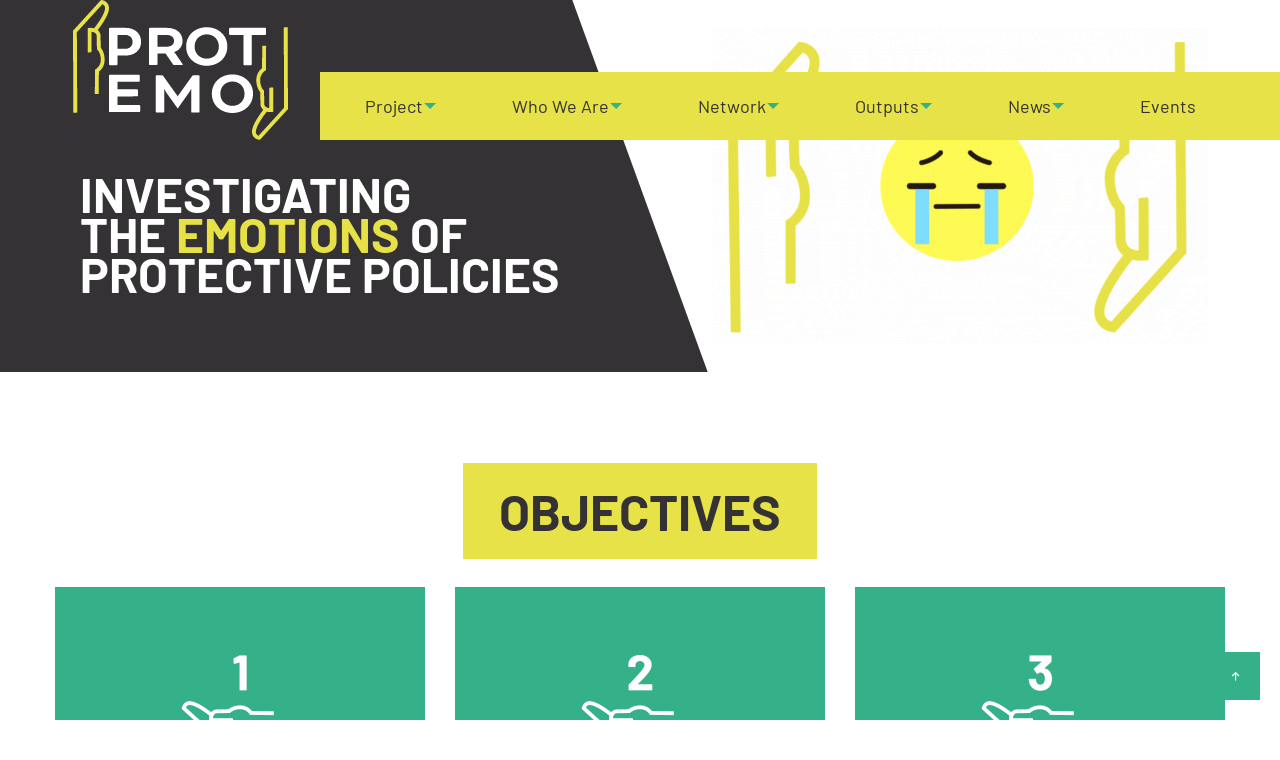

--- FILE ---
content_type: text/html;charset=UTF-8
request_url: https://protemo.eu/project/objectives
body_size: 12636
content:
<!DOCTYPE html>
<html class="no-js" lang="en">
    <head>
                    <meta charset="utf-8" />
            <meta name="viewport"
                content="width=device-width, initial-scale=1, shrink-to-fit=no" />
            <meta http-equiv="x-ua-compatible" content="ie=edge" />
            <title>Objectives | PROTEMO</title>

                <meta name="description" content="Emotional dynamics of protective policies in an age of insecurity" />

            <link rel="canonical" href="https://protemo.eu/project/objectives" />

                                    
            
                        <link href="/user/themes/protemo/css/site.ac5f5ba9.css" type="text/css" rel="stylesheet">

        
        
<link href="/user/themes/protemo/images/favicons/favicon.ico" rel="shortcut icon" type="image/ico">

        <link href="/user/themes/protemo/images/favicons/favicon-16x16.png" rel="icon" type="image/png" sizes="16x16">
        <link href="/user/themes/protemo/images/favicons/favicon-32x32.png" rel="icon" type="image/png" sizes="32x32">
            </head>
    

    <body class="">
        <noscript class="no-js-info">
    <div class="text-center bg-alert text-white pt-2 pb-2">
        This website needs JavaScript to work properly. Please activate JavaScript on your browser.
    </div>
</noscript>
                    <header class="page-head">
                 <div class="data-sticky-container"> 
                    <div data-sticky data-options="marginTop:0; stickyOn:small">
                                                    <nav class="head-nav align-bottom align-justify" role="navigation">
    <div class="text-center logo-container">
        <a class="head-nav__home" href="/">
            <img alt="PROTEMO logo" class="head-nav__logo" src="/user/themes/protemo/images/logo.svg" />
            <img alt="PROTEMO logo" class="head-nav__logo logo-dark" src="/user/themes/protemo/images/logo-dark.svg" />
        </a>
    </div>
    <div class="text-center hide-for-large">
        <button class="button head-nav__menu-toggle hide-for-large" type="button" data-toggle="responsive-menu">
            <i class="head-nav__menu-icon"></i>
            <span class="head-nav__menu-text">Menu</span>
        </button>
    </div>
    <div id="responsive-menu" class="navigation-line show-for-large" data-toggler="show-for-large">
        <ul class="head-nav__menu menu vertical large-horizontal" data-responsive-menu="accordion large-dropdown">
                                                    
                            
                            
        <li class="head-nav__item head-nav__item--active head-nav__item--has-submenu">
            <a href="/project" class="head-nav__link head-nav__link--active">
                Project
            </a>

                            <ul class="head-nav__submenu">
                                                            
                            
        
        <li class="head-nav__item head-nav__item--active">
            <a href="/project/objectives" class="head-nav__link head-nav__link--active">
                Objectives
            </a>

                    </li>
                                    
        
        
        <li class="head-nav__item">
            <a href="/project/approach" class="head-nav__link ">
                Approach
            </a>

                    </li>
                                    
        
        
        <li class="head-nav__item">
            <a href="/project/work-packages" class="head-nav__link ">
                Work Packages
            </a>

                    </li>
                                    
        
        
        <li class="head-nav__item">
            <a href="/project/impact-innovation" class="head-nav__link ">
                Impact &amp; Innovation
            </a>

                    </li>
                                    
        
        
        <li class="head-nav__item">
            <a href="/project/case-studies" class="head-nav__link ">
                Case Studies
            </a>

                    </li>
    
                </ul>
                    </li>
                                    
        
                            
        <li class="head-nav__item head-nav__item--has-submenu">
            <a href="/who-we-are" class="head-nav__link ">
                Who We Are
            </a>

                            <ul class="head-nav__submenu">
                                                            
        
        
        <li class="head-nav__item">
            <a href="/who-we-are/partners" class="head-nav__link ">
                Partners
            </a>

                    </li>
                                    
        
        
        <li class="head-nav__item">
            <a href="/who-we-are/advisory-board" class="head-nav__link ">
                Advisory Board
            </a>

                    </li>
                                    
        
        
        <li class="head-nav__item">
            <a href="/who-we-are/contact" class="head-nav__link ">
                Contact
            </a>

                    </li>
    
                </ul>
                    </li>
                                    
        
                            
        <li class="head-nav__item head-nav__item--has-submenu">
            <a href="/network" class="head-nav__link ">
                Network
            </a>

                            <ul class="head-nav__submenu">
                                                            
        
        
        <li class="head-nav__item">
            <a href="/network/sister-projects" class="head-nav__link ">
                Sister Projects
            </a>

                    </li>
                                    
        
        
        <li class="head-nav__item">
            <a href="/network/politics-partners" class="head-nav__link ">
                Politics Partners
            </a>

                    </li>
                                    
        
        
        <li class="head-nav__item">
            <a href="/network/civil-society-partners" class="head-nav__link ">
                Civil Society Partners
            </a>

                    </li>
    
                </ul>
                    </li>
                                    
        
                            
        <li class="head-nav__item head-nav__item--has-submenu">
            <a href="/outputs" class="head-nav__link ">
                Outputs
            </a>

                            <ul class="head-nav__submenu">
                                                            
        
        
        <li class="head-nav__item">
            <a href="/outputs/open-science-publications" class="head-nav__link ">
                OPEN SCIENCE Publications
            </a>

                    </li>
                                    
        
        
        <li class="head-nav__item">
            <a href="/outputs/deliverables" class="head-nav__link ">
                Deliverables
            </a>

                    </li>
                                    
        
        
        <li class="head-nav__item">
            <a href="/outputs/booklets" class="head-nav__link ">
                Booklets
            </a>

                    </li>
                                    
        
        
        <li class="head-nav__item">
            <a href="/outputs/policy-briefs" class="head-nav__link ">
                Policy Briefs
            </a>

                    </li>
    
                </ul>
                    </li>
                                    
        
                            
        <li class="head-nav__item head-nav__item--has-submenu">
            <a href="/news" class="head-nav__link ">
                News
            </a>

                            <ul class="head-nav__submenu">
                                                            
        
        
        <li class="head-nav__item">
            <a href="/news/protemo-insights" class="head-nav__link ">
                PROTEMO Insights
            </a>

                    </li>
    
                </ul>
                    </li>
                                    
        
        
        <li class="head-nav__item">
            <a href="/events" class="head-nav__link ">
                Events
            </a>

                    </li>
    
        </ul>
    </div>
</nav>
                                            </div>
                </div>
                <div class="header-container">
                    <div class="claim-container">
                        <div class="claim wow fadeInLeft animated" data-wow-delay="0.3s">
                            <span>Investigating<br>
                                the <span class="primary">emotions</span> of <br>
                                protective Policies
                            </span>
                        </div>
                    </div>
                    <div class="background-image">
                        <img alt=" smiley" src="/user/themes/protemo/images/header.gif" />
                    </div>
                </div>
            </header>
                    <main class="page-main">
                <div class="grid-container section">
                <div class="grid-x align-center grid-margin-x">
                    <div class="cell">
                                                                                    
<h1 class="mb-8">
    <span>
        Objectives
    </span>
</h1>
                                                                                <div class="grid-x grid-margin-x align-center">
							<div class="cell medium-6 large-4">
				<div class="facts-box">	
					<img alt="" src="/images/1/5/e/0/5/15e0597cfff0dc6c62eede90b441f87181817b37-one.png" />
					<p>To examine how policymakers perceive and <strong>influence individuals'</strong> emotional needs, and how these perceptions, along with <strong>policymakers' emotions</strong>, shape the policy process.</p>
				</div>
				
			</div>
							<div class="cell medium-6 large-4">
				<div class="facts-box">	
					<img alt="" src="/images/9/b/2/c/a/9b2cad75575ba5e74a8fab601944d63ded03283d-two.png" />
					<p>To investigate the <strong>emotional reactions</strong> provoked by protective policies among citizens and non-citizens.</p>
				</div>
				
			</div>
							<div class="cell medium-6 large-4">
				<div class="facts-box">	
					<img alt="" src="/images/4/d/9/c/6/4d9c6620ace8ebcacdc415a7c50dc99648f9b9c6-three.png" />
					<p>To analyse how the emotional reactions of both citizens and non-citizens to protective policies affect the <strong>policy-making process</strong>.</p>
				</div>
				
			</div>
			</div>
                    </div>
                </div>
            </div>
            </main>

                    <footer class="page-foot bg-primary">
                <div class="grid-container">
                    <div class="grid-x grid-margin-x align-middle">
                        <div class="cell large-5">
                            
<div class="grid-x align-center">
    <div class="cell large-10">
        <div class="funding">
                            <img title="EU logo" alt="Funded by the EU logo" src="/user/themes/press-release/images/EN-Funded-by-the-EU-POS.png" />
                    </div>
    </div>
</div>
                        </div>
                        <div class="cell large-7">
                            
<nav class="foot-nav" role="navigation">
    <ul class="menu align-spaced align-middle">
                                                <li><a href="/" class="text-primary foot-nav__link">Home</a></li>
                                                            <li><a href="/imprint" class="text-primary foot-nav__link">Imprint</a></li>
                                                            <li><a href="/privacy" class="text-primary foot-nav__link">Privacy</a></li>
                                                                                            <li><a href="https://protemo.eurice.eu/" class="text-primary foot-nav__link">Intranet</a></li>
                        </ul>
</nav>                        </div>
                    </div>
                </div>
            </footer>
        
                <script src="/user/themes/protemo/js/runtime.6f06535f.js"></script>
<script src="/user/themes/protemo/js/site.c3ca26fe.js"></script>

        
                
        <a href="#" id="top-button" class="top-button"><i class="fa fa-arrow-up" aria-hidden="true"></i></a>
    </body>
</html>


--- FILE ---
content_type: image/svg+xml
request_url: https://protemo.eu/user/themes/protemo/images/logo-dark.svg
body_size: 2526
content:
<?xml version="1.0" encoding="UTF-8" standalone="no"?>
<svg
   id="Ebene_1"
   data-name="Ebene 1"
   viewBox="0 0 408.20998 265.82"
   version="1.1"
   sodipodi:docname="logo.svg"
   width="408.20999"
   height="265.82001"
   inkscape:version="1.1.2 (b8e25be833, 2022-02-05)"
   xmlns:inkscape="http://www.inkscape.org/namespaces/inkscape"
   xmlns:sodipodi="http://sodipodi.sourceforge.net/DTD/sodipodi-0.dtd"
   xmlns="http://www.w3.org/2000/svg"
   xmlns:svg="http://www.w3.org/2000/svg">
  <sodipodi:namedview
     id="namedview25"
     pagecolor="#ffffff"
     bordercolor="#666666"
     borderopacity="1.0"
     inkscape:pageshadow="2"
     inkscape:pageopacity="0.0"
     inkscape:pagecheckerboard="0"
     showgrid="false"
     fit-margin-top="0"
     fit-margin-left="0"
     fit-margin-right="0"
     fit-margin-bottom="0"
     inkscape:zoom="1.950082"
     inkscape:cx="203.83758"
     inkscape:cy="133.32773"
     inkscape:window-width="1920"
     inkscape:window-height="1017"
     inkscape:window-x="-8"
     inkscape:window-y="-8"
     inkscape:window-maximized="1"
     inkscape:current-layer="Ebene_1" />
  <defs
     id="defs4">
    <style
       id="style2">
      .cls-1 {
        fill: #393234;
      }

      .cls-1, .cls-2 {
        stroke-width: 0px;
      }

      .cls-2 {
        fill: #fff;
      }
    </style>
  </defs>
  <path
     class="cls-1"
     d="m 69.72,123.69 c -0.71,0 -1.42,-0.71 -1.42,-1.42 V 54.29 c 0,-0.71 0.71,-1.42 1.42,-1.42 h 30.21 c 17.11,0 29.39,10.27 29.39,26.55 0,16.28 -12.75,26.08 -29.39,26.08 H 84.35 v 16.76 c 0,0.71 -0.71,1.42 -1.42,1.42 H 69.71 Z M 84.35,66.33 v 26.44 h 14.28 c 9.32,0 14.63,-5.43 14.63,-13.34 0,-7.91 -5.9,-13.1 -14.63,-13.1 z"
     id="path6" />
  <path
     class="cls-1"
     d="m 144.27,54.29 c 0,-0.71 0.71,-1.42 1.42,-1.42 h 32.81 c 17.23,0 29.5,9.32 29.5,24.78 0,10.74 -6.49,17.94 -15.93,21.24 v 0.24 c 0,0 2.12,2.24 3.78,4.72 l 11.92,17.47 c 0.59,0.83 0.71,1.3 0.71,1.53 0,0.47 -0.24,0.83 -0.94,0.83 h -15.7 c -0.59,0 -1.42,-0.47 -1.89,-1.18 l -14.4,-21.01 h -15.22 v 20.77 c 0,0.71 -0.71,1.42 -1.42,1.42 h -13.22 c -0.71,0 -1.42,-0.71 -1.42,-1.42 V 54.28 Z m 16.06,12.04 v 22.42 h 17.11 c 8.85,0 14.52,-4.13 14.52,-11.09 0,-6.96 -5.67,-11.33 -14.52,-11.33 z"
     id="path8" />
  <path
     class="cls-1"
     d="m 293.01,88.28 c 0,22.19 -17.82,36.59 -39.06,36.59 -21.24,0 -39.06,-14.4 -39.06,-36.59 0,-22.19 17.82,-36.59 39.06,-36.59 21.24,0 39.06,14.75 39.06,36.59 z m -62.08,0 c 0,14.28 10.5,23.13 23.01,23.13 12.51,0 23.01,-8.85 23.01,-23.13 0,-14.28 -10.5,-23.13 -23.01,-23.13 -12.51,0 -23.01,8.85 -23.01,23.13 z"
     id="path10" />
  <path
     class="cls-1"
     d="m 298,66.33 c -0.71,0 -1.65,-0.94 -1.65,-1.65 V 54.53 c 0,-0.71 0.94,-1.65 1.65,-1.65 h 67.03 c 0.71,0 1.65,0.94 1.65,1.65 v 10.15 c 0,0.71 -0.94,1.65 -1.65,1.65 h -25.49 v 55.94 c 0,0.71 -0.71,1.42 -1.42,1.42 H 324.9 c -0.71,0 -1.42,-0.71 -1.42,-1.42 V 66.33 h -25.49 z"
     id="path12" />
  <path
     class="cls-1"
     d="m 84.35,183.32 v 16.05 h 41.54 c 0.71,0 1.65,0.94 1.65,1.65 v 10.15 c 0,0.71 -0.94,1.65 -1.65,1.65 H 69.71 c -0.71,0 -1.42,-0.71 -1.42,-1.42 v -67.98 c 0,-0.71 0.71,-1.42 1.42,-1.42 h 55.47 c 0.71,0 1.65,0.94 1.65,1.65 v 10.15 c 0,0.71 -0.94,1.65 -1.65,1.65 H 84.35 v 14.4 h 37.29 c 0.71,0 1.65,0.94 1.65,1.65 v 10.15 c 0,0.71 -0.94,1.65 -1.65,1.65 H 84.35 Z"
     id="path14" />
  <path
     class="cls-1"
     d="m 239.01,142.92 c 0.71,0 1.42,0.71 1.42,1.42 v 67.98 c 0,0.71 -0.71,1.42 -1.42,1.42 h -13.22 c -0.71,0 -1.42,-0.71 -1.42,-1.42 v -43.31 h -0.35 c 0,0 -1.42,3.54 -4.37,7.55 l -20.89,29.39 -21.01,-29.39 c -2.83,-4.01 -4.25,-7.55 -4.25,-7.55 h -0.35 v 43.31 c 0,0.71 -0.71,1.42 -1.42,1.42 h -13.22 c -0.71,0 -1.42,-0.71 -1.42,-1.42 v -67.98 c 0,-0.71 0.71,-1.42 1.42,-1.42 h 10.39 c 0.83,0 1.65,0.35 2.24,1.18 l 27.5,38.47 h 0.24 l 27.5,-38.47 c 0.59,-0.83 1.42,-1.18 2.24,-1.18 z"
     id="path16" />
  <path
     class="cls-1"
     d="m 341.76,177.9 c 0,22.19 -17.82,36.59 -39.06,36.59 -21.24,0 -39.06,-14.4 -39.06,-36.59 0,-22.19 17.82,-36.59 39.06,-36.59 21.24,0 39.06,14.75 39.06,36.59 z m -62.08,0 c 0,14.28 10.5,23.13 23.01,23.13 12.51,0 23.01,-8.85 23.01,-23.13 0,-14.28 -10.5,-23.13 -23.01,-23.13 -12.51,0 -23.01,8.85 -23.01,23.13 z"
     id="path18" />
  <path
     class="cls-2"
     d="M 55.09,0.25 53.19,0 0,58.41 0.46,179.2 v 33.98 c 0,0.6 0.48,1.08 1.08,1.08 H 6.7 c 0.6,0 1.08,-0.48 1.08,-1.08 v -34 L 7.33,61.23 55.81,7.99 c 1.28,0.48 2.98,1.4 4.04,3.07 1.36,2.13 1.47,5.19 0.33,9.07 C 56.37,33.08 43.04,50.05 40.06,53.74 35.57,52.57 31.53,52.97 31.27,53 l -3.26,0.35 -0.02,3.27 c -0.05,8.77 -0.18,35.81 -0.03,42.01 0.02,0.63 0.57,1.11 1.19,1.05 l 5.14,-0.54 c 0.56,-0.06 0.98,-0.53 0.97,-1.09 -0.09,-4.74 -0.04,-23.78 0.03,-37.73 2.38,0.23 5.33,0.92 7.27,2.68 1.67,1.51 2.47,3.67 2.47,6.6 0,15.31 0.44,22.45 0.46,22.74 l 0.12,1.43 1.01,0.98 c 0.24,0.24 5.94,5.92 6.14,18.33 0.19,11.95 -8.8,17.73 -9.16,17.96 l -1.73,1.06 -0.46,45.29 c 0,0.6 0.47,1.09 1.07,1.09 l 5.16,0.05 c 0.6,0 1.09,-0.47 1.09,-1.07 l 0.42,-41.42 c 3.53,-2.8 11.14,-10.33 10.93,-23.09 C 59.88,100.59 54.97,93.3 52.73,90.6 52.61,87.95 52.35,81.05 52.35,69.58 52.35,64.51 50.69,60.45 47.43,57.52 47.23,57.34 47.02,57.16 46.81,56.99 51.35,51.26 63.32,35.33 67.19,22.18 68.97,16.12 68.55,11.02 65.95,7.01 62.27,1.35 55.79,0.33 55.07,0.24 Z"
     id="path20" />
  <path
     class="cls-2"
     d="M 407.71,86.62 V 52.64 c 0,-0.6 -0.48,-1.08 -1.08,-1.08 h -5.16 c -0.6,0 -1.08,0.48 -1.08,1.08 v 33.99 l 0.45,117.95 -48.47,53.24 c -1.27,-0.48 -2.95,-1.39 -4.01,-3.02 -1.39,-2.14 -1.51,-5.2 -0.36,-9.11 3.81,-12.96 17.14,-29.92 20.12,-33.61 2.61,0.68 5.07,0.83 6.72,0.83 1.19,0 1.96,-0.08 2.07,-0.09 l 3.26,-0.35 0.02,-3.27 c 0.05,-8.77 0.18,-35.81 0.03,-42.01 -0.02,-0.63 -0.57,-1.11 -1.19,-1.05 l -5.14,0.54 c -0.56,0.06 -0.98,0.53 -0.97,1.09 0.09,4.74 0.04,23.78 -0.03,37.73 -2.38,-0.23 -5.33,-0.92 -7.27,-2.68 -1.67,-1.51 -2.47,-3.67 -2.47,-6.6 0,-15.31 -0.44,-22.45 -0.46,-22.74 l -0.12,-1.43 -1.01,-0.98 c -0.24,-0.24 -5.94,-5.92 -6.14,-18.33 -0.19,-11.95 8.8,-17.74 9.17,-17.97 l 1.73,-1.06 0.46,-45.29 c 0,-0.6 -0.47,-1.09 -1.07,-1.09 l -5.16,-0.05 c -0.6,0 -1.09,0.47 -1.09,1.07 l -0.42,41.42 c -3.52,2.8 -11.14,10.33 -10.93,23.09 0.2,12.36 5.11,19.65 7.35,22.35 0.12,2.65 0.38,9.55 0.38,21.02 0,5.07 1.66,9.13 4.92,12.06 0.2,0.18 0.42,0.35 0.63,0.52 -4.54,5.73 -16.51,21.66 -20.39,34.82 -1.78,6.06 -1.36,11.16 1.24,15.17 3.68,5.66 10.16,6.68 10.88,6.77 l 1.9,0.25 53.19,-58.41 -0.46,-120.79 z"
     id="path22" />
</svg>


--- FILE ---
content_type: image/svg+xml
request_url: https://protemo.eu/user/themes/protemo/images/logo.svg
body_size: 2034
content:
<?xml version="1.0" encoding="utf-8"?>
<!-- Generator: Adobe Illustrator 28.2.0, SVG Export Plug-In . SVG Version: 6.00 Build 0)  -->
<svg version="1.1"
	 id="Ebene_1" xmlns:svg="http://www.w3.org/2000/svg" xmlns:inkscape="http://www.inkscape.org/namespaces/inkscape" xmlns:sodipodi="http://sodipodi.sourceforge.net/DTD/sodipodi-0.dtd"
	 xmlns="http://www.w3.org/2000/svg" xmlns:xlink="http://www.w3.org/1999/xlink" x="0px" y="0px" viewBox="0 0 408.2 265.8"
	 style="enable-background:new 0 0 408.2 265.8;" xml:space="preserve">
<style type="text/css">
	.st0{fill:#FFFFFF;}
	.st1{fill:#E7E248;}
</style>
<sodipodi:namedview  bordercolor="#666666" borderopacity="1.0" fit-margin-bottom="0" fit-margin-left="0" fit-margin-right="0" fit-margin-top="0" id="namedview25" inkscape:current-layer="Ebene_1" inkscape:cx="203.83758" inkscape:cy="133.32773" inkscape:pagecheckerboard="0" inkscape:pageopacity="0.0" inkscape:pageshadow="2" inkscape:window-height="1017" inkscape:window-maximized="1" inkscape:window-width="1920" inkscape:window-x="-8" inkscape:window-y="-8" inkscape:zoom="1.950082" pagecolor="#ffffff" showgrid="false">
	</sodipodi:namedview>
<path id="path6" class="st0" d="M69.7,123.7c-0.7,0-1.4-0.7-1.4-1.4v-68c0-0.7,0.7-1.4,1.4-1.4h30.2c17.1,0,29.4,10.3,29.4,26.5
	s-12.8,26.1-29.4,26.1H84.3v16.8c0,0.7-0.7,1.4-1.4,1.4L69.7,123.7L69.7,123.7z M84.3,66.3v26.4h14.3c9.3,0,14.6-5.4,14.6-13.3
	s-5.9-13.1-14.6-13.1L84.3,66.3z"/>
<path id="path8" class="st0" d="M144.3,54.3c0-0.7,0.7-1.4,1.4-1.4h32.8c17.2,0,29.5,9.3,29.5,24.8c0,10.7-6.5,17.9-15.9,21.2v0.2
	c0,0,2.1,2.2,3.8,4.7l11.9,17.5c0.6,0.8,0.7,1.3,0.7,1.5c0,0.5-0.2,0.8-0.9,0.8h-15.7c-0.6,0-1.4-0.5-1.9-1.2l-14.4-21h-15.2v20.8
	c0,0.7-0.7,1.4-1.4,1.4h-13.2c-0.7,0-1.4-0.7-1.4-1.4L144.3,54.3L144.3,54.3z M160.3,66.3v22.4h17.1c8.9,0,14.5-4.1,14.5-11.1
	s-5.7-11.3-14.5-11.3H160.3z"/>
<path id="path10" class="st0" d="M293,88.3c0,22.2-17.8,36.6-39.1,36.6s-39.1-14.4-39.1-36.6s17.8-36.6,39.1-36.6S293,66.4,293,88.3
	z M230.9,88.3c0,14.3,10.5,23.1,23,23.1c12.5,0,23-8.8,23-23.1s-10.5-23.1-23-23.1S230.9,74,230.9,88.3L230.9,88.3z"/>
<path id="path12" class="st0" d="M298,66.3c-0.7,0-1.6-0.9-1.6-1.7V54.5c0-0.7,0.9-1.7,1.6-1.7h67c0.7,0,1.6,0.9,1.6,1.7v10.2
	c0,0.7-0.9,1.7-1.6,1.7h-25.5v55.9c0,0.7-0.7,1.4-1.4,1.4h-13.2c-0.7,0-1.4-0.7-1.4-1.4V66.3H298L298,66.3z"/>
<path id="path14" class="st0" d="M84.3,183.3v16.1h41.5c0.7,0,1.7,0.9,1.7,1.6v10.1c0,0.7-0.9,1.6-1.7,1.6H69.7
	c-0.7,0-1.4-0.7-1.4-1.4v-68c0-0.7,0.7-1.4,1.4-1.4h55.5c0.7,0,1.7,0.9,1.7,1.6v10.1c0,0.7-0.9,1.6-1.7,1.6H84.3v14.4h37.3
	c0.7,0,1.7,0.9,1.7,1.6v10.1c0,0.7-0.9,1.6-1.7,1.6L84.3,183.3L84.3,183.3z"/>
<path id="path16" class="st0" d="M239,142.9c0.7,0,1.4,0.7,1.4,1.4v68c0,0.7-0.7,1.4-1.4,1.4h-13.2c-0.7,0-1.4-0.7-1.4-1.4V169H224
	c0,0-1.4,3.5-4.4,7.6L198.8,206l-21-29.4c-2.8-4-4.2-7.6-4.2-7.6h-0.4v43.3c0,0.7-0.7,1.4-1.4,1.4h-13.2c-0.7,0-1.4-0.7-1.4-1.4v-68
	c0-0.7,0.7-1.4,1.4-1.4h10.4c0.8,0,1.6,0.4,2.2,1.2l27.5,38.5h0.2l27.5-38.5c0.6-0.8,1.4-1.2,2.2-1.2H239z"/>
<path id="path18" class="st0" d="M341.8,177.9c0,22.2-17.8,36.6-39.1,36.6s-39.1-14.4-39.1-36.6s17.8-36.6,39.1-36.6
	S341.8,156.1,341.8,177.9z M279.7,177.9c0,14.3,10.5,23.1,23,23.1s23-8.9,23-23.1s-10.5-23.1-23-23.1S279.7,163.6,279.7,177.9z"/>
<path id="path20" class="st1" d="M55.1,0.2L53.2,0L0,58.4l0.5,120.8v34c0,0.6,0.5,1.1,1.1,1.1h5.2c0.6,0,1.1-0.5,1.1-1.1v-34
	L7.3,61.2L55.8,8c1.3,0.5,3,1.4,4,3.1c1.4,2.1,1.5,5.2,0.3,9.1C56.4,33.1,43,50,40.1,53.7c-4.5-1.2-8.5-0.8-8.8-0.7L28,53.3l0,3.3
	c0,8.8-0.2,35.8,0,42c0,0.6,0.6,1.1,1.2,1.1l5.1-0.5c0.6-0.1,1-0.5,1-1.1c-0.1-4.7,0-23.8,0-37.7c2.4,0.2,5.3,0.9,7.3,2.7
	c1.7,1.5,2.5,3.7,2.5,6.6c0,15.3,0.4,22.4,0.5,22.7l0.1,1.4l1,1c0.2,0.2,5.9,5.9,6.1,18.3c0.2,11.9-8.8,17.7-9.2,18l-1.7,1.1
	l-0.5,45.3c0,0.6,0.5,1.1,1.1,1.1l5.2,0.1c0.6,0,1.1-0.5,1.1-1.1l0.4-41.4c3.5-2.8,11.1-10.3,10.9-23.1c-0.2-12.4-5.1-19.7-7.3-22.4
	c-0.1-2.7-0.4-9.5-0.4-21c0-5.1-1.7-9.1-4.9-12.1c-0.2-0.2-0.4-0.4-0.6-0.5c4.5-5.7,16.5-21.7,20.4-34.8C69,16.1,68.6,11,65.9,7
	C62.3,1.4,55.8,0.3,55.1,0.2L55.1,0.2z"/>
<path id="path22" class="st1" d="M407.7,86.6v-34c0-0.6-0.5-1.1-1.1-1.1h-5.2c-0.6,0-1.1,0.5-1.1,1.1v34l0.5,117.9l-48.5,53.2
	c-1.3-0.5-3-1.4-4-3c-1.4-2.1-1.5-5.2-0.4-9.1c3.8-13,17.1-29.9,20.1-33.6c2.6,0.7,5.1,0.8,6.7,0.8c1.2,0,2-0.1,2.1-0.1l3.3-0.4
	l0-3.3c0-8.8,0.2-35.8,0-42c0-0.6-0.6-1.1-1.2-1.1l-5.1,0.5c-0.6,0.1-1,0.5-1,1.1c0.1,4.7,0,23.8,0,37.7c-2.4-0.2-5.3-0.9-7.3-2.7
	c-1.7-1.5-2.5-3.7-2.5-6.6c0-15.3-0.4-22.4-0.5-22.7l-0.1-1.4l-1-1c-0.2-0.2-5.9-5.9-6.1-18.3c-0.2-11.9,8.8-17.7,9.2-18l1.7-1.1
	l0.5-45.3c0-0.6-0.5-1.1-1.1-1.1l-5.2-0.1c-0.6,0-1.1,0.5-1.1,1.1l-0.4,41.4c-3.5,2.8-11.1,10.3-10.9,23.1
	c0.2,12.4,5.1,19.6,7.4,22.4c0.1,2.6,0.4,9.6,0.4,21c0,5.1,1.7,9.1,4.9,12.1c0.2,0.2,0.4,0.4,0.6,0.5c-4.5,5.7-16.5,21.7-20.4,34.8
	c-1.8,6.1-1.4,11.2,1.2,15.2c3.7,5.7,10.2,6.7,10.9,6.8l1.9,0.2l53.2-58.4L407.7,86.6L407.7,86.6z"/>
</svg>
